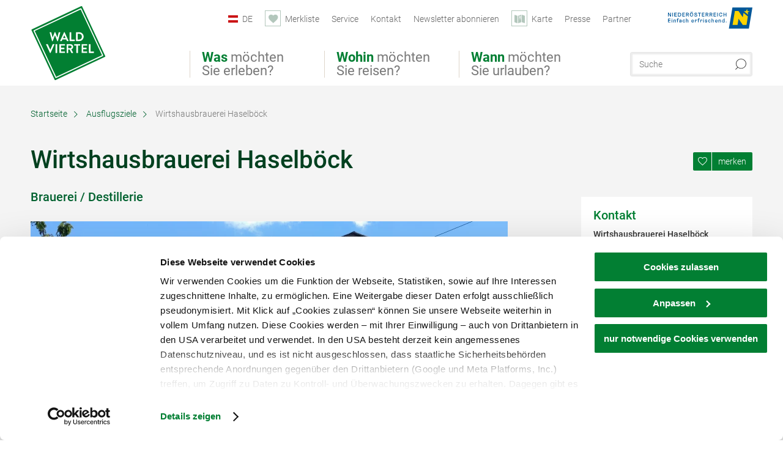

--- FILE ---
content_type: text/html; charset=UTF-8
request_url: https://www.waldviertel.at/ausflugsziele/a-wirtshausbrauerei-haselboeck
body_size: 14043
content:
<!DOCTYPE html>

<!--[if lt IE 7]><html class="no-js lt-ie9 lt-ie8 lt-ie7 content waldviertel" lang="de" xml:lang="de" dir="ltr" xmlns="http://www.w3.org/1999/xhtml"><![endif]-->
<!--[if (IE 7)&!(IEMobile)]><html class="no-js lt-ie9 lt-ie8 content waldviertel" lang="de" xml:lang="de" dir="ltr" xmlns="http://www.w3.org/1999/xhtml"><![endif]-->
<!--[if (IE 8)&!(IEMobile)]><html class="no-js lt-ie9 content waldviertel" lang="de" xml:lang="de" dir="ltr" xmlns="http://www.w3.org/1999/xhtml"><![endif]-->
<!--[if gt IE 8]><!--><html class="no-js content template--detail-article-freetime waldviertel" lang="de" xml:lang="de" dir="ltr" xmlns="http://www.w3.org/1999/xhtml"><!--<![endif]-->
  <head>
  <link rel="preconnect" href="https://analytics.niederoesterreich.at" />

  <meta charset="utf-8">
  <meta name="viewport" content="width=device-width, initial-scale=1, maximum-scale=1, user-scalable=1"/>
  <title>Wirtshausbrauerei Haselböck</title><meta name="description" content="Das typische Waldviertler Landgasthaus bietet nicht nur gute, traditionelle K&uuml;che, sondern auch hervorragende hausgebraute Biere frisch vom Fass. Wenn Sie l&auml;nger genie&szlig;en und eine Wanderung auf den Peilstein anh&auml;ngen wollen: In d..."><meta name="google-site-verification" content=""><meta name="date" content="2025-09-04T13:37:21+02:00"><meta name="geo.placename" content="Münichreith-Laimbach" />
<meta name="geo.position" content="48.2655;15.1314" />
<meta name="ICBM" content="48.2655, 15.1314" />
<meta property="og:title" content="Wirtshausbrauerei Haselb&ouml;ck" /><meta property="og:description" content="Das typische Waldviertler Landgasthaus bietet nicht nur gute, traditionelle K&uuml;che, sondern auch hervorragende hausgebraute Biere frisch vom Fass. Wenn Sie l&auml;nger genie&szlig;en und eine Wanderung auf den Peilstein anh&auml;ngen wollen: In d..." /><meta property="og:site_name" content="Waldviertel" /><meta property="og:url" content="https://www.waldviertel.at/a-wirtshausbrauerei-haselboeck" /><meta property="og:image" content="https://imxplatform-cust-noew.fsn1.your-objectstorage.com/media/images/1d_df_wirtshausbrauerei-hase.jpg" /><meta property="og:type" content="place" /><meta name="robots" content="index, follow, noodp">
<link rel="canonical" href="https://www.waldviertel.at/ausflugsziele/a-wirtshausbrauerei-haselboeck" />
<link rel="alternate" href="https://www.waldviertel.at/ausflugsziele/a-wirtshausbrauerei-haselboeck" hreflang="de" />
<link rel="alternate" href="https://www.waldviertel.at/en/excursion-destinations-and-attractions/a-wirtshausbrauerei-haselboeck" hreflang="en" />
<link rel="alternate" href="https://www.waldviertel.at/ausflugsziele/a-wirtshausbrauerei-haselboeck" hreflang="hu" />
<link rel="alternate" href="https://www.waldviertel.at/cs/vyletni-cile-5/a-wirtshausbrauerei-haselboeck" hreflang="cs" />
<link rel="alternate" href="https://www.waldviertel.at/ausflugsziele/a-wirtshausbrauerei-haselboeck" hreflang="sk" />


  

  <!-- http://www.paulirish.com/2009/avoiding-the-fouc-v3/ -->
  <!-- This code MUST be executed BEFORE any CSS is loaded -->
  <script>(function(H) {
      H.className = H.className.replace(/\bno-js\b/, 'js')
    })(document.documentElement)
  </script>

  

    <link rel="shortcut icon" href="https://www.waldviertel.at/action/favicon?v=20260120" type="image/x-icon" />



  <link rel="stylesheet" href="https://www.waldviertel.at/portal/dist/styles/css.9c03505d.css"><link rel="stylesheet" href="https://www.waldviertel.at/portal/dist/styles/nouislider.8fd3218c.css"><link rel="stylesheet" href="https://www.waldviertel.at/portal/dist/styles/pikaday.ef26302e.css"><link rel="stylesheet" href="https://www.waldviertel.at/portal/dist/styles/main.d5a38565.css"><link rel="stylesheet" href="https://www.waldviertel.at/portal/dist/styles/autocomplete.b0abf6da.css"><link rel="stylesheet" href="https://www.waldviertel.at/portal/dist/styles/map.85aaa951.css"><link rel="stylesheet" href="https://www.waldviertel.at/portal/dist/styles/fancybox.ac313cfb.css"><link rel="stylesheet" href="https://www.waldviertel.at/portal/dist/styles/teaser.a7f2cb2b.css"><link rel="stylesheet" href="https://www.waldviertel.at/portal/dist/styles/forms.0a28bad6.css"><link rel="stylesheet" href="https://www.waldviertel.at/portal/dist/styles/blocks.42133622.css"><link rel="stylesheet" href="https://www.waldviertel.at/portal/dist/styles/plyr/dist/plyr.0fab1b28.css"><link rel="stylesheet" href="https://www.waldviertel.at/portal/dist/styles/audio.37d10e53.css"><link rel="stylesheet" media="print" href="https://www.waldviertel.at/portal/dist/styles/print.d120a8af.css"><link rel="stylesheet" href="https://www.waldviertel.at/portal/dist/styles/css_mobileNavi.249586a5.css"><link rel="stylesheet" href="https://www.waldviertel.at/portal/dist/styles/fonts.Roboto.e603b303.css"><link rel="preload" crossOrigin href="https://www.waldviertel.at/portal/dist/fonts/Roboto/roboto-300-normal-latin.ef7c6637.woff2" as="font"><link rel="preload" crossOrigin href="https://www.waldviertel.at/portal/dist/fonts/Roboto/roboto-300-normal-latin-ext.e83b8f97.woff2" as="font"><link rel="preload" crossOrigin href="https://www.waldviertel.at/portal/dist/fonts/Roboto/roboto-700-normal-latin.2735a3a6.woff2" as="font"><link rel="preload" crossOrigin href="https://www.waldviertel.at/portal/dist/fonts/Roboto/roboto-400-normal-latin.479970ff.woff2" as="font"><link rel="preload" crossOrigin href="https://www.waldviertel.at/portal/dist/fonts/Roboto/roboto-500-normal-latin.020c97dc.woff2" as="font"><link rel="stylesheet" href="https://www.waldviertel.at/portal/dist/styles/article.gallery.ccd7f17b.css"><link rel="stylesheet" href="https://www.waldviertel.at/portal/dist/styles/slick.4d510d85.css"><link rel="stylesheet" href="https://www.waldviertel.at/portal/dist/styles/aside.5eced601.css"><link rel="stylesheet" href="https://www.waldviertel.at/portal/dist/styles/routingLocation.e09d62ea.css"><link rel="stylesheet" href="https://www.waldviertel.at/portal/dist/styles/branding/waldviertel.0da82070.css">
  <script data-cookieconsent="ignore" defer src="https://www.waldviertel.at/portal/dist/scripts/vendor/simple.javascript.inheritance.40c03762.js"></script>

  
  
  
  
  
  
  
  
  
  
  
  
  
  
  

            
      
  <!-- noew_PLACEHOLDER_CSS -->

  <!-- google fonts: roboto -->
  
  
  
  
  
  

  

  <style type="text/css">
  #logo {
    background: url(/portal/assets/images/branding/waldviertel/logo.svg) 100% 100% / 0 0 no-repeat;
    background-size: contain;
  }

  header.sticky #logo {
    width: 90px;
    height: 80px;
    top: 60px;
  }

  @media all and (max-width: 760px) {
    #logo,
    header.sticky #logo {
      width: 90px;
      height: 90px;
      top: 0;
    }
  }
</style>

  
  <script type="text/javascript" defer data-cookieconsent="ignore">
    imx = {
      highlightableguid: '{385c5267-4e21-2054-c0b5-de957098700b}',
      projectId: 'waldviertel',
      language: 'de',
      market: 'de',
      absoluteUrl: 'https://www.waldviertel.at',
      currentUrl: 'https://www.waldviertel.at/',
      currentGuid: '',
      map: {
        url: 'https://www.waldviertel.at/karte',
        zoom: parseInt('9'),
        coords: {
          lat: parseFloat('48.50135'),
          lng: parseFloat('15.69919')
        },
        keys: {
          google: 'AIzaSyBpWEgDCNFfAttzw2GgniADQ-fV9QOKQqM'
        },
        useOAXMap: false,
      },
      translations: {"parse":function() {var translation = this[arguments[0]];for(var index = 1; index <= arguments.length; index++) {translation = translation.replace("{" + index + "}", arguments[index]);}return translation;},"defaultDescription":"BITTE AUSF\u00dcLLEN","home":"Startseite","unit.km":"{1} km","unit.hm":"{1} Hm","unit.m":"{1} m","unit.h":"{1}:{2} h","unit.price.abs":"\u20ac {1}","decimalPoint":",","thousandsSeparator":".","js.loading":"Lade Daten...","js.filter.emptyResult":"Keine Ergebnisse gefunden. Bitte versuchen Sie es mit anderen Filtereinstellungen.","pikaday.previousMonth":"Vorheriger Monat","pikaday.nextMonth":"N\u00e4chster Monat","pikaday.months.1":"Januar","pikaday.months.2":"Februar","pikaday.months.3":"M\u00e4rz","pikaday.months.4":"April","pikaday.months.5":"Mai","pikaday.months.6":"Juni","pikaday.months.7":"Juli","pikaday.months.8":"August","pikaday.months.9":"September","pikaday.months.10":"Oktober","pikaday.months.11":"November","pikaday.months.12":"Dezember","pikaday.weekdays.0":"Sonntag","pikaday.weekdays.1":"Montag","pikaday.weekdays.2":"Dienstag","pikaday.weekdays.3":"Mittwoch","pikaday.weekdays.4":"Donnerstag","pikaday.weekdays.5":"Freitag","pikaday.weekdays.6":"Samstag","pikaday.weekdaysShort.0":"So","pikaday.weekdaysShort.1":"Mo","pikaday.weekdaysShort.2":"Di","pikaday.weekdaysShort.3":"Mi","pikaday.weekdaysShort.4":"Do","pikaday.weekdaysShort.5":"Fr","pikaday.weekdaysShort.6":"Sa","multiofferrequest.filled.title.singular":"Angebot anfragen","multiofferrequest.filled.title.plural":"Angebote anfragen","vacancy.list.from":"ab","map.infoboard.results":"{1} Ergebnisse","map.infoboard.more":"Weiterlesen","map.infoboard.rating":"{1} von 5 Sternen","map.infoboard.stars":"{1} Sterne","map.infoboard.stars.superior":"{1}S Sterne","map.infoboard.difficulty.1":"leicht","map.infoboard.difficulty.2":"mittel","map.infoboard.difficulty.3":"schwierig","map.fullscreen.close":"Vollbild verlassen","map.legend.detail.headline":"2. Inhalte ein-\/ausblenden","map.legend.filter.headline":"3. Ergebnisse filtern","map.legend.filter.tour.properties.duration.unit":"Stunden","map.legend.filter.tour.properties.ascent.unit":"m","map.legend.filter.tour.properties.length.unit":"km","map.legend.noCategories":"Im aktuellen Kartenausschnitt befinden sich keine Inhalte f\u00fcr diese Kategorie oder Filter. Bitte w\u00e4hlen Sie eine andere Kategorie aus.","map.legend.outOfBounds":"Im aktuellen Kartenausschnitt befinden sich keine Inhalte mehr. Bitte bewegen Sie die Karte zur\u00fcck oder benutzen Sie den untenstehenden Button um zu den Startkoordinaten zur\u00fcckzukehren.","map.legend.outOfBounds.reset":"Koordinaten zur\u00fccksetzen","map.legend.selectAll":"Alle Kategorien ausw\u00e4hlen","map.legend.deselectAll":"Alle Kategorien abw\u00e4hlen","map.aroundme.notinregion":"Sie befinden sich nicht in der Region.","map.aroundme.error.unknown":"Irgend etwas hat jetzt leider nicht funktioniert wie geplant.","map.aroundme.error.permissiondenied":"Sie haben den Zufgriff auf Ihre Standortdaten verweigert. Diese Einstellung kann im Browser jederzeit wieder ver\u00e4ndert werden. Klicken Sie dazu auf das Schloss-Icon links in der Adresszeile.","map.aroundme.error.positionunavailable":"Ihre Standortdaten konnten leider aufgrund eines technischen Problems nicht ermittelt werden.","map.aroundme.error.timedout":"Keine Reaktion in der vorgegebenen Zeit.","map.aroundme.usemapnormally":"Sie k\u00f6nnen die Karte jedoch auch ohne Standortermittlung verwenden.","map.aroundme.myposition":"Mein Standort","map.emptyResult":"Es wurden keine Ergebnisse gefunden","prospectsOrder.delete":"von Liste l\u00f6schen","prospectsOrder.totalPrice":"Total","prospectsOrder.empty":"Aktuell befinden sich noch keine Prospekte im Warenkorb.","autocomplete.hits":"Treffer","autocomplete.ca":"ca.","autocomplete.type.suggestions":"Allgemeine Ergebnisse","autocomplete.type.offers":"Angebote & Pauschalen","autocomplete.type.addressbases":"Unterk\u00fcnfte & Ausflugsziele","autocomplete.type.gastronomy":"Wirtsh\u00e4user","autocomplete.type.garden":"G\u00e4rten","autocomplete.type.stayhealthy":"Gesundheitsbetriebe","price.from":"ab","price.to":"bis","pagination.prev":"zur\u00fcck","pagination.next":"weiter","pagination.onemoreitem":"1 weiteres Ergebnis","pagination.moreitems":"{1} weitere Ergebnisse","date.format.js.full":"dd.MM.yyyy","unit.result":"1 weiteres Ergebnis","unit.results":"{1} weitere Ergebnisse","notepad.addressbase.store":"merken","notepad.addressbase.store.title":"merken","notepad.addressbase.remove":"entfernen","notepad.addressbase.remove.title":"entfernen","form.prospects.count":"Stk","form.prospects.pricelabel":"je","anura.downloads.agb":"AGB","anura.downloads.message":"","anura.downloads.confirm":"Ich best\u00e4tige, das Bildmaterial nur entsprechend den <a href=\"\/portal\/frontend\/static\/AGB-Nutzung_Lichtbilder-Waldviertel.pdf\" target=\"_blank\">Nutzungsbestimmungen<\/a> zu verwenden","waldviertel.anura.downloads.confirm":"Ich best\u00e4tige, das Bildmaterial nur entsprechend den <a href=\"\/portal\/frontend\/static\/AGB-Nutzung_Lichtbilder-Waldviertel.pdf\" target=\"_blank\">Nutzungsbestimmungen<\/a> zu verwenden","weinviertel.anura.downloads.confirm":"Ich best\u00e4tige, das Bildmaterial nur entsprechend den <a href=\"\/portal\/frontend\/static\/AGB_Fotos_Weinviertel.pdf\" target=\"_blank\">Nutzungsbestimmungen<\/a> zu verwenden","wieneralpen.anura.downloads.confirm":"Ich best\u00e4tige, das Bildmaterial nur entsprechend den <a href=\"\/portal\/frontend\/static\/WA_AGB_Lichtbilder_Videos_Nutzung.pdf\" target=\"_blank\">Nutzungsbestimmungen<\/a> zu verwenden","wienerwald.anura.downloads.confirm":"Ich best\u00e4tige, das Bildmaterial nur entsprechend den <a href=\"\/portal\/frontend\/static\/WW_Tourismus_AGB_Bildarchiv.pdf\" target=\"_blank\">Nutzungsbestimmungen<\/a> zu verwenden","mostviertel.anura.downloads.confirm":"Ich best\u00e4tige, das Bildmaterial nur entsprechend den <a href=\"\/portal\/frontend\/static\/AGBs Mostviertel.pdf\" target=\"_blank\">Nutzungsbestimmungen<\/a> zu verwenden","form.vacany.maxperson.error":"Bitte geben Sie max. 10 Personen an.","form.vacancy.filter.displayMore":"mehr anzeigen","form.vacancy.filter.displayLess":"weniger anzeigen","form.vacancy.search":"Passende Unterk\u00fcnfte f\u00fcr Sie werden gesucht.","form.vacancy.search.wait":"Wir suchen passende Unterk\u00fcnfte f\u00fcr Sie.","form.vacancy.city.distance.label.info":"im Umkreis von {1} km","tracking.replacementText":"anzeigen","distance":"Entfernung","clipboard.copymessage":"Der Link zu Ihrem Reiseplaner wurde in die Zwischenablage kopiert.","cart.removeItem":"Entfernen","cart.up":"nach oben verschieben","cart.down":"nach unten verschieben","form.vacancy.city.userLocation":"Mein Standort","form.vacancy.vue.filter.above":"ab","form.vacancy.vue.filter.stars":"Sterne","form.vacancy.vue.filter.suns":"Sonnen","form.vacancy.vue.filter.flowers":"Blumen","form.vacancy.vue.searchaccommodation":"Unterk\u00fcnfte suchen","form.vacancy.vue.findaccommodation":"Unterk\u00fcnfte anzeigen","conditionsOfParticipation":"Teilnahmebedingungen","unit.price.emphasized.from":"ab \u20ac {1}{2}{3}"},
      recaptchaSitekey: '6LdAa98kAAAAAC1OZNP8cgRTB4B98ry0ab2vIM3F'
    };
    
      </script>

  <script src="https://static.maptoolkit.net/mtk/v10.1.10/mtk.js" type="text/javascript" crossorigin="anonymous" data-cookieconsent="ignore"></script>
<link rel="stylesheet" href="https://static.maptoolkit.net/mtk/v10.1.10/mtk.css" type="text/css" crossorigin="anonymous" data-cookieconsent="ignore"/>
<link rel="stylesheet" href="https://static.maptoolkit.net/mtk/v10.1.10/ui.css" type="text/css" crossorigin="anonymous" data-cookieconsent="ignore"/>
<link href="https://api.mapbox.com/mapbox-gl-js/v3.17.0-beta.1/mapbox-gl.css" rel="stylesheet">
<script src="https://api.mapbox.com/mapbox-gl-js/v3.17.0-beta.1/mapbox-gl.js"></script>

<script type="text/javascript" data-cookieconsent="ignore">
  document.addEventListener("DOMContentLoaded", event => {
    document.querySelectorAll('.tourMap').forEach(function(container) {
      new MTKMap(container).init();
    });
  });
</script>

      
<script data-cookieconsent="ignore">
  window.dataLayer = window.dataLayer || [];
  function gtag() {
    dataLayer.push(arguments);
  }
  gtag("consent", "default", {
    ad_personalization: "denied",
    ad_storage: "denied",
    ad_user_data: "denied",
    analytics_storage: "denied",
    functionality_storage: "denied",
    personalization_storage: "denied",
    security_storage: "granted",
    wait_for_update: 500,
  });
  gtag("set", "ads_data_redaction", true);
  gtag("set", "url_passthrough", true);
  </script>










<!-- Google Tag Manager -->
<script>(function (w, d, s, l, i) {
    w[l] = w[l] || [];
    w[l].push({
      'gtm.start':
        new Date().getTime(), event: 'gtm.js'
    });
    var f = d.getElementsByTagName(s)[0],
      j = d.createElement(s), dl = l != 'dataLayer' ? '&l=' + l : '';
    j.async = true;
    j.src =
      'https://www.googletagmanager.com/gtm.js?id=' + i + dl;
    f.parentNode.insertBefore(j, f);
  })(window, document, 'script', 'dataLayer', 'GTM-WGL7R77');</script>
<!-- End Google Tag Manager -->





    










  <!-- Matomo -->
  <script type="text/javascript">
    var _paq = window._paq || [];
    /* tracker methods like "setCustomDimension" should be called before "trackPageView" */
    _paq.push(["setDoNotTrack", true]);
    _paq.push(["disableCookies"]);
    _paq.push(['trackPageView']);
    _paq.push(['enableLinkTracking']);
    (function() {
      var u = "https://analytics.niederoesterreich.at/matomo/";
      _paq.push(['addTracker', u + '/piwik.php', 3]);
      _paq.push(['setTrackerUrl', u + 'matomo.php']);
      _paq.push(['setSiteId', '8']);
      var d = document, g = d.createElement('script'), s = d.getElementsByTagName('script')[0];
      g.type = 'text/javascript';
      g.async = true;
      g.defer = true;
      g.src = u + 'matomo.js';
      s.parentNode.insertBefore(g, s);
    })();
  </script>
  <noscript>
    <p>
      <img src="https://analytics.niederoesterreich.at/matomo/matomo.php?idsite=8&amp;rec=1" style="border:0;" alt=""/>
      <img src="https://analytics.niederoesterreich.at/matomo/matomo.php?idsite=3&amp;rec=1" style="border:0;" alt=""/>
    </p>
  </noscript>
  <!-- End Matomo Code -->



  
  
  
  
  
</head>
  <body>
      <script>
      dataLayer = window.dataLayer || [];
      dataLayer.push({event: "pageInit", pageMainCategory: "ausflugsziele"});
  </script>
    <ul class="hide">
  <li><a href="#navigation">Direkt zur Hauptnavigation</a></li>
  <li><a href="#globalSearch">Direkt zur Volltextsuche</a></li>
  <li><a href="#body">Direkt zum Inhalt</a></li>
</ul>
<hr class="hide" />
    <div id="wrapper">
      <header itemscope itemtype="http://schema.org/WPHeader" data-scroll-header>
  <div id="headerArea">

    
    
    

    <a id="logo" href="https://www.waldviertel.at/" class="de logowaldviertel" title="Startseite">
          </a>

    <section id="navigation">
      

  <div id="geowatcherMobile">
    <a class="crosshair" href="javascript:GeoWatcher.locate();" title="Meine derzeitige Position per GPS bestimmen" data-ignore-coords>
      <span style="display: none;">Meine derzeitige Position per GPS bestimmen</span>
    </a>
    <div class="message nudge" style="display: none;">
      Standort teilen und Tipps in Ihrer Nähe erhalten!
      <a class="icon-close close" href="javascript:GeoWatcher.setNudgeMessageDismissed(true);" title="Hinweis ausblenden">
        <span style="display: none;">Hinweis ausblenden</span>
      </a>
    </div>
    <div class="message help" style="display: none;">
      Standortermittlung erfolgreich! Symbol klicken für Tipps.
      <a class="icon-close close" href="javascript:GeoWatcher.setHelpMessageDismissed(true);" title="Hinweis ausblenden">
        <span style="display: none;">Hinweis ausblenden</span>
      </a>
    </div>
  </div>

      <div class="navWrapper">
        <nav id="maskNavi" class="mask">
  <ul>
          <li>
                  <a href="https://www.waldviertel.at/natur-bewegung" rel="#nav_1"><strong>Was</strong> möchten Sie erleben?</a>
              </li>
          <li>
                  <a href="https://www.waldviertel.at/urlaub-im-waldviertel" rel="#nav_2"><strong>Wohin</strong> möchten Sie reisen?</a>
              </li>
          <li>
                  <a href="https://veranstaltungen.waldviertel.at/" rel="#nav_3"><strong>Wann</strong> möchten Sie urlauben?</a>
              </li>
      </ul>
</nav>

<nav id="mainNavi">
  <ul>
                            <li id="nav_1">
      <a href="javascript:void(0);">Was möchten Sie erleben?</a>
    <div class="wrapperDropdown">

      <div class="placeholder" data-async="true" data-controller="navi_main_sub" data-mediaquery="(min-width: 761px)" data-param-lang="de" data-param-startguid="{7dac13e3-e6f4-0d25-1a6a-e892dd6123b7}"
           data-param-var="naviTree"></div>
      <div class="placeholder" data-async="true" data-controller="navi_main_highlights" data-param-lang="de"
           data-param-startguid="{7dac13e3-e6f4-0d25-1a6a-e892dd6123b7}"></div>

      <a href="javascript:void(0);" class="hideSubNavi" title="Navigation schließen"><span class="icon icon-close_navi fs14"></span></a>
    </div>
  </li>
                        <li id="nav_2">
      <a href="javascript:void(0);">Wohin möchten Sie reisen?</a>
    <div class="wrapperDropdown">
      <div class="placeholder" data-async="true" data-controller="navi_main_sub" data-mediaquery="(min-width: 761px)" data-param-lang="de" data-param-startguid="{a31394f8-0680-a7e3-efcc-e7ff82dde3f2}"
           data-param-var="naviTree"></div>
      <div class="placeholder" data-async="true" data-controller="navi_main_highlights" data-param-lang="de"
           data-param-startguid="{a31394f8-0680-a7e3-efcc-e7ff82dde3f2}"></div>
      <a href="javascript:void(0);" class="hideSubNavi" title="Navigation schließen"><span class="icon icon-close_navi fs14"></span></a>    </div>
  </li>
                        <li id="nav_3">
      <a href="javascript:void(0);">Wann möchten Sie urlauben?</a>
    <div class="wrapperDropdown">

      <div class="placeholder" data-async="true" data-controller="navi_main_sub" data-mediaquery="(min-width: 761px)" data-param-lang="de" data-param-startguid="{47858ede-e626-c388-35c1-33a4df67faf6}"
           data-param-var="naviTree"></div>
      <div class="placeholder" data-async="true" data-controller="navi_main_highlights" data-param-lang="de"
           data-param-startguid="{47858ede-e626-c388-35c1-33a4df67faf6}"></div>

      <a href="javascript:void(0);" class="hideSubNavi" title="Navigation schließen"><span class="icon icon-close_navi fs14"></span></a>
    </div>
  </li>
            </ul>
</nav>

          
          
  
  <form method="get" action="https://www.waldviertel.at/action/search" id="globalSearch"><input type="hidden" name="form" value="fulltextsearch" />    <fieldset>
      <legend>Volltextsuche</legend>
      <label for="globalSearchItem">Was suchen Sie?</label>
      <input id="globalSearchItem" name="q" type="text" placeholder="Suche" class="transition"/>
            <input name="searchSubmit" type="submit" value="Suchen"/>
    </fieldset>
  </form>        <nav id="metaTop">
  <ul>
            <li id="lang">
    <a href="javascript:void(0);" class="lang de">DE</a>
    <div class="wrapperDropdown">
      <ul class="dropdown">
                  <li>
            <a href="https://www.waldviertel.at/ausflugsziele/a-wirtshausbrauerei-haselboeck" class="lang de">
              Deutsch            </a>
          </li>
                  <li>
            <a href="https://www.waldviertel.at/en/excursion-destinations-and-attractions/a-wirtshausbrauerei-haselboeck" class="lang en">
              English            </a>
          </li>
                  <li>
            <a href="https://www.waldviertel.at/cs/vyletni-cile-5/a-wirtshausbrauerei-haselboeck" class="lang cs">
              Česky            </a>
          </li>
              </ul>
    </div>
  </li>
            <li>
    <a rel="nofollow" id="travelPlanerLink" class="memorize__status memorize__link" href="https://www.waldviertel.at/action/memorize_list">
      <span class="icon icon-heart transition memorize__status__count"></span>
      <span>Merkliste</span>
    </a>
  </li>
            <li>
          <a  href="https://www.waldviertel.at/services">        <span>Service</span>
      </a>              <div class="wrapperDropdown wide">
        <ul class="dropdown service">
                      <li>
              <a  href="https://www.waldviertel.at/ansprechpartner">                <span class="icon icon-arrow_right fs10"></span>
                Ansprechpartner 
              </a>            </li>
                      <li>
              <a  href="https://www.waldviertel.at/stellenausschreibungen">                <span class="icon icon-arrow_right fs10"></span>
                Jobs
              </a>            </li>
                      <li>
              <a  href="https://www.waldviertel.at/prospektbestellung">                <span class="icon icon-arrow_right fs10"></span>
                Prospektbestellung
              </a>            </li>
                      <li>
              <a  href="https://www.waldviertel.at/gutschein">                <span class="icon icon-arrow_right fs10"></span>
                Gutscheine
              </a>            </li>
                      <li>
              <a  href="https://www.waldviertel.at/anreise">                <span class="icon icon-arrow_right fs10"></span>
                Anreise
              </a>            </li>
                  </ul>
      </div>
      </li>
  <li>
          <a  href="https://www.waldviertel.at/kontakt">        <span>Kontakt</span>
      </a>          </li>
  <li>
          <a  href="https://www.waldviertel.at/newsletter-waldviertel">        <span>Newsletter abonnieren</span>
      </a>          </li>
  <li>
          <a href="https://www.waldviertel.at/karte" data-ignore-coords>
        <span class="icon icon-sightseeing"></span>
        <span>Karte</span>
      </a>
          </li>
  <li>
          <a  href="https://www.waldviertel.at/presse">        <span>Presse</span>
      </a>          </li>
  <li>
          <a  href="https://www.waldviertel.at/partnerbereich">        <span>Partner</span>
      </a>          </li>
        



<li class="parent noew">
  <a href="http://www.niederoesterreich.at" target="_blank">
    <img src="https://www.waldviertel.at/portal/assets/images/environment/logo_subsite.svg" width="138" height="41" alt="Niederösterreich - hinein ins Leben" />
  </a>
</li>
  </ul>
</nav>

      </div>
    </section>

  </div>

  
  
  <section id="navigationMobile" class="navigationMobile">
    <ul class="topnavi">
            <li>
        <a href="https://www.waldviertel.at/karte"> <span id="mapIconMobile" class="icon-marker-dot"></span>Karte</a>
      </li>
            <li id="search--mobile">
        <span class="icon-search"></span><span class="icon-close_navi"></span>Suche
      </li>
      <li id="navigation--mobile">
        <span class="icon-menu"></span><span class="icon-close_navi"></span>Menü
      </li>
    </ul>

    <div class="navWrapper">
        <nav id="mobileFirstLayer">
  <ul>
          <li class="mobileFirstLayer__item">
                  <a href="javascript:void(0);" rel="#nav_1">Was möchten Sie erleben?<span class="icon-arrow_right"></span></a>
              </li>
          <li class="mobileFirstLayer__item">
                  <a href="javascript:void(0);" rel="#nav_2">Wohin möchten Sie reisen?<span class="icon-arrow_right"></span></a>
              </li>
          <li class="mobileFirstLayer__item">
                  <a href="javascript:void(0);" rel="#nav_3">Wann möchten Sie urlauben?<span class="icon-arrow_right"></span></a>
              </li>
                      <li class="mobileFirstLayer__item">
                      <a href="javascript:void(0);" rel="#nav_mobile_additional_0">Services und Tipps<span class="icon-arrow_right"></span></a>
                  </li>
              <li class="mobileFirstLayer__item">
                      <a href="javascript:void(0);" rel="#nav_mobile_additional_1">Presse<span class="icon-arrow_right"></span></a>
                  </li>
                    <li class="mobileFirstLayer__item">
        <a href="https://www.waldviertel.at/urlaubsangebote" class="iconLeft">
          <span class="icon icon-unterkuenfte-bett"></span> Unterkünfte
        </a>
      </li>
        
          <li class="mobileFirstLayer__item">
        <a rel="nofollow" class="memorize__status memorize__link iconLeft" href="https://www.waldviertel.at/action/memorize_list">
          <span class="icon icon-addPlanerPlus transition memorize__status__count"></span> Merkliste
        </a>
      </li>
          <li id="langMobile" class="mobileFirstLayer__item">
    <a onclick="this.parentElement.classList.toggle('open');" href="javascript:void(0);" class="lang de">
      DE
      <span class="icon icon-arrow_down transition"></span>
      <span class="icon icon-arrow_up transition"></span>
    </a>
    <ul class="dropdown">
              <li>
          <a href="https://www.waldviertel.at/ausflugsziele/a-wirtshausbrauerei-haselboeck" class="lang de">
            Deutsch          </a>
        </li>
              <li>
          <a href="https://www.waldviertel.at/en/excursion-destinations-and-attractions/a-wirtshausbrauerei-haselboeck" class="lang en">
            English          </a>
        </li>
              <li>
          <a href="https://www.waldviertel.at/cs/vyletni-cile-5/a-wirtshausbrauerei-haselboeck" class="lang cs">
            Česky          </a>
        </li>
          </ul>
  </li>
  </ul>
</nav>

<nav id="mobileNavi" class="transition">
  <ul>
                            <li id="nav_1" class="second__layer">
  <a class="second__layer__close" href="javascript:void(0);"><span class="icon icon-arrow_left transition"></span>Was möchten Sie erleben?</a>
  <div class="wrapperDropdown">
    <div class="placeholder" data-async="true" data-controller="navi_main_subMobile" data-mediaquery="(max-width: 760px)" data-param-lang="de" data-param-startguid="{7dac13e3-e6f4-0d25-1a6a-e892dd6123b7}"
         data-param-var="naviTree"></div>
  </div>
</li>
                        <li id="nav_2" class="second__layer">
  <a class="second__layer__close" href="javascript:void(0);"><span class="icon icon-arrow_left transition"></span>Wohin möchten Sie reisen?</a>
  <div class="wrapperDropdown">
    <div class="placeholder" data-async="true" data-controller="navi_main_subMobile" data-mediaquery="(max-width: 760px)" data-param-lang="de" data-param-startguid="{a31394f8-0680-a7e3-efcc-e7ff82dde3f2}"
         data-param-var="naviTree"></div>
  </div>
</li>
                        <li id="nav_3" class="second__layer">
  <a class="second__layer__close" href="javascript:void(0);"><span class="icon icon-arrow_left transition"></span>Wann möchten Sie urlauben?</a>
  <div class="wrapperDropdown">
    <div class="placeholder" data-async="true" data-controller="navi_main_subMobile" data-mediaquery="(max-width: 760px)" data-param-lang="de" data-param-startguid="{47858ede-e626-c388-35c1-33a4df67faf6}"
         data-param-var="naviTree"></div>

  </div>
</li>
                              <li id="nav_mobile_additional_0" class="second__layer">
      <a class="second__layer__close"  href="javascript:void(0);"><span class="icon icon-arrow_left transition"></span>Services und Tipps</a>

      <div class="wrapperDropdown">
                  <div class="column">
                          <a onclick="this.parentElement.classList.toggle('open')" class="headline" href="javascript:void(0);">
                Tipps nach Interessen<span class="icon icon-arrow_down transition"></span><span class="icon icon-arrow_up transition"></span>
              </a>
              <div class="wrapperSubnavi">
                <ul>
                                      <li>
                      <a href="https://www.waldviertel.at/camping" target="_self" class="transition">
                        Camping
                      </a>
                    </li>
                                      <li>
                      <a href="https://www.waldviertel.at/urlaub-mit-hund" target="_self" class="transition">
                        Urlaub mit Hund
                      </a>
                    </li>
                                      <li>
                      <a href="https://www.waldviertel.at/familie" target="_self" class="transition">
                        Familienurlaub
                      </a>
                    </li>
                                      <li>
                      <a href="https://www.waldviertel.at/waldviertler-landpartie" target="_self" class="transition">
                        Waldviertler Landpartie
                      </a>
                    </li>
                                  </ul>
              </div>
                      </div>
                  <div class="column">
                          <a class="headline" href="https://www.waldviertel.at/prospektbestellung" target="">Prospekte</a>
                      </div>
                  <div class="column">
                          <a class="headline" href="https://www.waldviertel.at/autofrei-1" target="">Ohne Auto ins Waldviertel</a>
                      </div>
                  <div class="column">
                          <a class="headline" href="https://www.waldviertel.at/gutschein" target="">Gutschein</a>
                      </div>
                  <div class="column">
                          <a class="headline" href="https://www.waldviertel.at/newsletter" target="">Newsletter</a>
                      </div>
                  <div class="column">
                          <a class="headline" href="https://www.waldviertel.at/ansprechpartner" target="">Ansprechpartner</a>
                      </div>
              </div>
    </li>
      <li id="nav_mobile_additional_1" class="second__layer">
      <a class="second__layer__close"  href="javascript:void(0);"><span class="icon icon-arrow_left transition"></span>Presse</a>

      <div class="wrapperDropdown">
                  <div class="column">
                          <a class="headline" href="https://www.waldviertel.at/pressetexte" target="">Weitere Pressetexte</a>
                      </div>
                  <div class="column">
                          <a class="headline" href="https://media.waldviertel.at/overview" target="">Bildarchiv</a>
                      </div>
              </div>
    </li>
              </ul>
</nav>

    </div>
      <div id="searchtab--mobile" class="searchtab--mobile">
  
          
  
  <form method="get" action="https://www.waldviertel.at/action/search" id="globalSearchMobile"><input type="hidden" name="form" value="fulltextsearch" />    <fieldset class="globalSearchFieldMobile">
      <legend>Volltextsuche</legend>
      <label for="globalSearchItemMobile">Was suchen Sie?</label>
      <input id="globalSearchItemMobile" name="q" type="text" placeholder="Suche" class="transition"/>
      <button type="submit"><span class="icon-search"></span></button>
            <input name="searchSubmit" type="submit" value="Suchen"/>
    </fieldset>
  </form></div>
  </section>

</header>
                          


            <section id="body">
                                    
                                                
                      <div class="contentBlock gray blank breadcrumb">
    <div class="innerSection" itemscope itemtype="http://schema.org/BreadcrumbList">

      <div id="breadcrumbWrapper">
        <ul id="breadcrumb">
          <li draggable="false" itemprop="itemListElement" itemscope itemtype="http://schema.org/ListItem">
            <a ondragstart="return false;" draggable="false" href="https://www.waldviertel.at/">
              <span draggable="false" itemprop="name">Startseite</span>
            </a>
            <span draggable="false" class="icon icon-arrow_right fs10"></span>
            <meta itemprop="position" content="1"/>
            <meta itemprop="item" content="https://www.waldviertel.at/"/>
          </li>
                                        <li draggable="false" itemprop="itemListElement" itemscope itemtype="http://schema.org/ListItem">
                <a ondragstart="return false;" draggable="false" href="https://www.waldviertel.at/ausflugsziele"><span itemprop="name">Ausflugsziele</span></a>
                                  <span draggable="false" class="icon icon-arrow_right fs10"></span>
                                <meta itemprop="item" content="https://www.waldviertel.at/ausflugsziele"/>
                <meta itemprop="position" content="2"/>
              </li>
                                                  <li draggable="false">
                Wirtshausbrauerei Haselböck
              </li>
                              </ul>
      </div>

    </div>
  </div>


                                                                            
                    <div class="contentBlock gray blank">
  <div class="innerSection">
    <section class="content hasMemorizeButton">
      <article class="bodycopy">


        <h1 data-tracking-prop="name" data-ident="address_8344" data-outbound-tracking-type="Stamm (Ausflugsziel)">Wirtshausbrauerei Haselböck</h1>

        <h2 class="claim">Brauerei / Destillerie</h2>

          <p class="detailDistance" data-distance="false" data-lat="48.2655" data-lng="15.1314"></p>

          <a rel="nofollow" href="https://www.waldviertel.at/de/action/memorize_list" id="shoppingcartAnchor" data-identForLocalStorage="address_8344:230000200" class="detailShowCart buttonstyle blue shoppingcart memorize__link">
    <span class="icon icon-menu02 fs14 transition"></span>
    <span class="txt transition">Merkliste aufrufen</span>
  </a>
  <a rel="nofollow"
     href="https://www.waldviertel.at/de/action/memorize?objectIdent=address_8344&module=230000200"
     onclick="Memorize.add(event, this)" data-identForLocalStorage="address_8344:230000200"
     class="collect buttonstyle blue" title="merken">
    <span class="icon icon-heart-2 fs14 transition"></span>
    <span class="txt transition">merken</span>
  </a>
  <a rel="nofollow"
     href="https://www.waldviertel.at/de/action/memorize?objectIdent=address_8344&module=230000200"
     class="uncollect buttonstyle blue"
     title="von Merkliste entfernen" style="display: none"
     onclick="Memorize.remove(event, this)" data-identForLocalStorage="address_8344:230000200">
    <span class="icon icon-heart transition"></span>
    <span class="txt transition">entfernen</span>
  </a>

            
    
            
        
      <div id="gallery" class="singleGallery">
    <div class="galleryWrapper">
      <ul class="gallery">
                      <li class="slide video active" data-autoplay="" data-number="0">
                                      <span class="icon icon-info toggleFigcaption"></span>
  <div class="figcaption">
                    <span class="title">Wirtshausbrauerei Haselböck</span>
                  <div class="copyright onepagerCopyRight">
        <div class="imageCopyright"><span class="imageCopyrightSign ">©</span></div>
        <div class="imageCopyrightTextfield hidden">© Wirtshausbrauerei Haselböck</div>
      </div>
            </div>
                    <picture><source srcset="//www.waldviertel.at/images/2rtbbzpqtyg-/wirtshausbrauerei-haselboeck.webp" media="(min-width: 960px)" type="image/webp"><source srcset="//www.waldviertel.at/images/nbpkpdrblvc-/wirtshausbrauerei-haselboeck.webp" media="(min-width: 640px)" type="image/webp"><source srcset="//www.waldviertel.at/images/1cuy3h9tkyc-/wirtshausbrauerei-haselboeck.webp" media="(min-width: 400px)" type="image/webp"><source srcset="//www.waldviertel.at/images/_i93ulwgyek-/wirtshausbrauerei-haselboeck.webp" media="(min-width: 0px)" type="image/webp"><source srcset="//www.waldviertel.at/images/zussdsfgfee-/wirtshausbrauerei-haselboeck.jpg" media="(min-width: 960px)"><source srcset="//www.waldviertel.at/images/tnwqp0q5dxg-/wirtshausbrauerei-haselboeck.jpg" media="(min-width: 640px)"><source srcset="//www.waldviertel.at/images/6sxlenrgcpq-/wirtshausbrauerei-haselboeck.jpg" media="(min-width: 400px)"><source srcset="//www.waldviertel.at/images/g59!zmuzvhe-/wirtshausbrauerei-haselboeck.jpg" media="(min-width: 0px)"><img src="//www.waldviertel.at/images/zussdsfgfee-/wirtshausbrauerei-haselboeck.jpg" srcset="//www.waldviertel.at/images/zussdsfgfee-/wirtshausbrauerei-haselboeck.jpg" alt="Wirtshausbrauerei Haselb&ouml;ck, &copy; Wirtshausbrauerei Haselb&ouml;ck" title="Wirtshausbrauerei Haselb&ouml;ck, &copy; Wirtshausbrauerei Haselb&ouml;ck" width="780" height="440" loading="lazy" /></picture>
                            </li>
                      <li style="display:none;" class="slide video" data-autoplay="" data-number="1">
                                      <span class="icon icon-info toggleFigcaption"></span>
  <div class="figcaption">
                    <span class="title">Wirtshausbrauerei Haselböck</span>
                  <div class="copyright onepagerCopyRight">
        <div class="imageCopyright"><span class="imageCopyrightSign ">©</span></div>
        <div class="imageCopyrightTextfield hidden">© Wirtshausbrauerei Haselböck</div>
      </div>
            </div>
                    <picture><source srcset="//www.waldviertel.at/images/v_y9x!smcxy-/wirtshausbrauerei-haselboeck.webp" media="(min-width: 960px)" type="image/webp"><source srcset="//www.waldviertel.at/images/l1t5y9dokqu-/wirtshausbrauerei-haselboeck.webp" media="(min-width: 640px)" type="image/webp"><source srcset="//www.waldviertel.at/images/_ceq5njtseq-/wirtshausbrauerei-haselboeck.webp" media="(min-width: 400px)" type="image/webp"><source srcset="//www.waldviertel.at/images/9prrjosm_l0-/wirtshausbrauerei-haselboeck.webp" media="(min-width: 0px)" type="image/webp"><source srcset="//www.waldviertel.at/images/vqudygx21dy-/wirtshausbrauerei-haselboeck.jpg" media="(min-width: 960px)"><source srcset="//www.waldviertel.at/images/bjufg4evzk8-/wirtshausbrauerei-haselboeck.jpg" media="(min-width: 640px)"><source srcset="//www.waldviertel.at/images/movkrr!2ssm-/wirtshausbrauerei-haselboeck.jpg" media="(min-width: 400px)"><source srcset="//www.waldviertel.at/images/5lrlj3uvu4u-/wirtshausbrauerei-haselboeck.jpg" media="(min-width: 0px)"><img src="//www.waldviertel.at/images/vqudygx21dy-/wirtshausbrauerei-haselboeck.jpg" srcset="//www.waldviertel.at/images/vqudygx21dy-/wirtshausbrauerei-haselboeck.jpg" alt="Zwei Personen sto&szlig;en mit Bierkr&uuml;gen an vor einem Schild der Wirtshausbrauerei Haselb&ouml;ck." title="Wirtshausbrauerei Haselb&ouml;ck, &copy; Wirtshausbrauerei Haselb&ouml;ck" width="780" height="440" loading="lazy" /></picture>
                            </li>
                      <li style="display:none;" class="slide video" data-autoplay="" data-number="2">
                                      <span class="icon icon-info toggleFigcaption"></span>
  <div class="figcaption">
                    <span class="title">Wirtshausbrauerei Haselböck</span>
                  <div class="copyright onepagerCopyRight">
        <div class="imageCopyright"><span class="imageCopyrightSign ">©</span></div>
        <div class="imageCopyrightTextfield hidden">© Wirtshausbrauerei Haselböck</div>
      </div>
            </div>
                    <picture><source srcset="//www.waldviertel.at/images/pskty4yawvy-/wirtshausbrauerei-haselboeck.webp" media="(min-width: 960px)" type="image/webp"><source srcset="//www.waldviertel.at/images/heshrdlan0g-/wirtshausbrauerei-haselboeck.webp" media="(min-width: 640px)" type="image/webp"><source srcset="//www.waldviertel.at/images/qhx2i_vc3x0-/wirtshausbrauerei-haselboeck.webp" media="(min-width: 400px)" type="image/webp"><source srcset="//www.waldviertel.at/images/n7pcqw0ioau-/wirtshausbrauerei-haselboeck.webp" media="(min-width: 0px)" type="image/webp"><source srcset="//www.waldviertel.at/images/kjuyrhti!a8-/wirtshausbrauerei-haselboeck.jpg" media="(min-width: 960px)"><source srcset="//www.waldviertel.at/images/_6ue5fm75ty-/wirtshausbrauerei-haselboeck.jpg" media="(min-width: 640px)"><source srcset="//www.waldviertel.at/images/pbvrymdimlo-/wirtshausbrauerei-haselboeck.jpg" media="(min-width: 400px)"><source srcset="//www.waldviertel.at/images/gbhzrjzrhgg-/wirtshausbrauerei-haselboeck.jpg" media="(min-width: 0px)"><img src="//www.waldviertel.at/images/kjuyrhti!a8-/wirtshausbrauerei-haselboeck.jpg" srcset="//www.waldviertel.at/images/kjuyrhti!a8-/wirtshausbrauerei-haselboeck.jpg" alt="Zwei Gl&auml;ser Bier und ein Krug mit der Aufschrift 'Haselbr&auml;u M&uuml;nichreith' auf einem Tresen." title="Wirtshausbrauerei Haselb&ouml;ck, &copy; Wirtshausbrauerei Haselb&ouml;ck" width="780" height="440" loading="lazy" /></picture>
                            </li>
                </ul>
        

                  <div class="coverflow">
                                                    <a href="javascript:void('0');" class="bullet transition active" data-index='0'>
                    </a>
                                                                      <a href="javascript:void('0');" class="bullet transition" data-index='1'>
                    </a>
                                                                      <a href="javascript:void('0');" class="bullet transition" data-index='2'>
                    </a>
                                          </div>
        
    </div>
  </div>

        
        
                  <h2>Beschreibung</h2>
        
        <div>
          
          <p>Das typische Waldviertler Landgasthaus bietet nicht nur gute, traditionelle K&uuml;che, sondern auch hervorragende hausgebraute Biere frisch vom Fass. Wenn Sie l&auml;nger genie&szlig;en und eine Wanderung auf den Peilstein anh&auml;ngen wollen: In den 6 Themenzimmern &uuml;bernachten Sie komfortabel, am Morgen wartet ein herrliches Fr&uuml;hst&uuml;ck!<br />
TIPP: Im hauseigenen Shop werden Waldviertler Spezialit&auml;ten und nat&uuml;rlich hausgebrautes Bier zum Mitnehmen angeboten.</p>
                    <p>
            <span class="articleButtons">
                

  
  
  

  <a href="javascript:window.print()" class="socialMedia buttonstyle blue right print" title="Drucken" data-tracking="1" data-tracking-category="social_media_share" data-tracking-action="print" data-tracking-label="Drucken">
    <span class="icon icon-print fs14 transition"></span>
  </a>
  <a href="whatsapp://send?text=https%3A%2F%2Fwww.waldviertel.at%2Fausflugsziele%2Fa-wirtshausbrauerei-haselboeck" class="socialMedia buttonstyle blue right whatsapp" title="per WhatsApp teilen" target="_blank" data-tracking="1" data-tracking-category="social_media_share" data-tracking-action="whatsapp" data-tracking-label="https://www.waldviertel.at/ausflugsziele/a-wirtshausbrauerei-haselboeck">
    <span class="icon icon-whatsapp fs14 transition"></span>
  </a>
  <a href="mailto:?subject=Lesetipp: Wirtshausbrauerei Haselböck&body=Ich empfehle diesen Artikel: https://www.waldviertel.at/ausflugsziele/a-wirtshausbrauerei-haselboeck" class="socialMedia buttonstyle blue right mail" title="per E-Mail versenden" data-tracking="1" data-tracking-category="social_media_share" data-tracking-action="mail" data-tracking-label="Lesetipp: Wirtshausbrauerei Haselböck">
    <span class="icon icon-mail fs14 transition"></span>
  </a>
  <a href="https://www.facebook.com/sharer/sharer.php?u=https%3A%2F%2Fwww.waldviertel.at%2Fausflugsziele%2Fa-wirtshausbrauerei-haselboeck" class="socialMedia buttonstyle blue right facebook" title="auf Facebook teilen" target="_blank"  data-tracking="1" data-tracking-category="social_media_share" data-tracking-action="facebook" data-tracking-label="https://www.waldviertel.at/ausflugsziele/a-wirtshausbrauerei-haselboeck">
    <span class="icon icon-facebook fs14 transition"></span>
  </a>
  <a href="https://www.waldviertel.at/ausflugsziele/a-wirtshausbrauerei-haselboeck" id="share-api" class="socialMedia hide buttonstyle blue right share-api buttonnone" title="Teilen" target="_blank"  data-tracking="1" data-tracking-category="social_media_share" data-tracking-action="mobile-share-api" data-tracking-label="https://www.waldviertel.at/ausflugsziele/a-wirtshausbrauerei-haselboeck">
    <span class="icon icon-share2 fs14 transition"></span>
  </a>
            </span>
          </p>
        </div>
      </article>

        
  <aside>

                    
<!-- component:detail/sidebar/contact -->
  <article class="context host hideOnMobiles">
    <h3>Kontakt</h3>
          <p >
        <strong>Wirtshausbrauerei Haselböck</strong><br>
      </p>
    
    <p>
              Familie Paul Haselböck<br />
                    <span >
          <span>Münichreith 3</span><br>
        </span>
                    <span >
          <span>3662</span> <span>Münichreith-Laimbach</span><br>
        </span>
            <span class="hide">AT</span>
    </span>

          <p>
                  Telefon: <a href="tel:+4374136119" class="tel">+43 7413 6119</a><br>
                      </p>
    
          <p>
                  <a data-tracking-prop="email" href="mailto:bier@wirtshausbrauerei.at">bier@wirtshausbrauerei.at</a><br>
                          <a target="_blank" title="Seite öffnet in neuem Fenster" href="https://www.wirtshausbrauerei.at/">www.wirtshausbrauerei.at/</a>
              </p>
    
  </article>
          
                                            
  </aside>
    </section>
  </div>
</div>


                                                                            
                      <div class="contentBlock white " id="detailContentFreetimeFeatures">
    <div class="innerSection">
      <section class="content">
        <section class="bodycopy">
                                                          <h2>Ausstattungen</h2>
    <ul class="col2">
              <li>Führungen</li>
                          </ul>
              </section>
      </section>
    </div>
  </div>


                                                                            
                                                
                                                
                                                
                      
  <div class="contentBlock white " id="routingLocation">
    <div class="innerSection">
      <section class="routingLocation">
        <h3>Standort & Anreise</h3>
        <ul class="routingLocationCards">
          
  
<li class="routingLocationCard desktopOpened" id="routingLocationContact" >
  <div class="label">Kontakt
  <span class="toggle">
    <span class="icon icon-arrow_up fs10"></span>
    <span class="icon icon-arrow_down fs10"></span>
  </span>
</div>
  <div class="content">

          <p class="company">Wirtshausbrauerei Haselböck</p>
              <p class="name">Familie Paul Haselböck</p>
    
          <p class="address">
                  <span>Münichreith 3</span><br>
                          <span>3662</span> <span>Münichreith-Laimbach</span><br>
                <span class="hide">AT</span>
      </p>
        
                  <p class="phone">
                  Telefon: <a href="tel:+4374136119" class="tel" data-ident="addressbase: 8344" data-type="phone number1">+43 7413 6119</a><br>
                      </p>
    
                  <p class="web">
                  E-Mail: <a data-tracking-prop="email" href="mailto:bier@wirtshausbrauerei.at">bier@wirtshausbrauerei.at</a><br>
                          Website: <a data-ident="addressbase: 8344" data-type="homepage" target="_blank" title="Seite öffnet in neuem Fenster" href="https://www.wirtshausbrauerei.at/">www.wirtshausbrauerei.at/</a><br>
              </p>
    
      </div>
  <div class="shade"></div>
</li>
                      

<li class="routingLocationCard" id="routingLocationPublicRouting"  data-desktopgreyed="1">
  <div class="label">Öffentliche Anreise
  <span class="toggle">
    <span class="icon icon-arrow_up fs10"></span>
    <span class="icon icon-arrow_down fs10"></span>
  </span>
</div>
  <div class="content">
    <script defer type="text/javascript" src="https://anachb.vor.at/webapp/staticfiles/hafas-widget-core.1.0.0.js?L=vs_anachb&language=de_DE"></script>
    <div data-hfs-widget="true"
         data-hfs-widget-tp="true"
         data-hfs-widget-tp-postform="newtab"
         data-hfs-widget-tp-arr="Münichreith 3, 3662 Münichreith-Laimbach"
         data-hfs-widget-tp-enquiry="true"
    ></div>
  </div>
  <div class="shade"></div>
</li>
              

<li class="routingLocationCard"
    id="routingLocationGoogleRouting"  data-desktopgreyed="2">
    <div class="label">Route mit Google Maps
  <span class="toggle">
    <span class="icon icon-arrow_up fs10"></span>
    <span class="icon icon-arrow_down fs10"></span>
  </span>
</div>
  <div class="content">
    <h4>
      
      <img src="https://www.waldviertel.at/portal/assets/images/objects/routingLocation/google_maps_logo.svg" alt="Routenplaner" title="Routenplaner"/>
      <span>Routenplaner</span>
    </h4>
    <p>
      <section class="form">

        <form action="//maps.google.com" method="GET" target="_blank" data-tracking-synced data-tracking-category="Google Maps Routing" data-tracking-action="Submit" data-tracking-label="addressbase: 8344">
          <label for="routingLocationGoogleRoutingDestination">Start</label>
          <input type="text" name="saddr" id="routingLocationGoogleRoutingDestination" class="default transition"><br>
          <input type="hidden" name="daddr" value="48.2655,15.1314">

          <button type="submit" class="transition">
            <span class="icon icon-arrow_right fs14 transition"></span>
            <span class="txt transition">Route vorschlagen</span>
          </button>
        </form>

      </section>

  </div>
  <div class="shade"></div>
</li>
            
<li class="routingLocationCard" id="routingLocationLocation"  data-desktopgreyed="3">
    <div class="label">Lage/Karte
  <span class="toggle">
    <span class="icon icon-arrow_up fs10"></span>
    <span class="icon icon-arrow_down fs10"></span>
  </span>
</div>
  <div class="content">
    <figure class="mapCanvas cardMap" data-objectids="address_8344" data-moduleproductlineid="230000200" data-statictours='[]'>
      <div id="mapGround-696feff924541" class="mapGround" data-mapground="mapground" data-reload="reload">  <div id="consentReminder"  class="consentReminder cookieconsent-optout-marketing">
    <span class="text">Um diesen Inhalt sehen zu können, müssen Sie unseren Cookies zustimmen.</span>
    <a href="javascript: Cookiebot.renew()" class="buttonstyle blue">
      <span class="txt transition" id="consentButton">Cookie-Einstellungen aktualisieren</span>
    </a>
  </div>
</div>
      <div id="mapTooltip"></div>

      <a href="javascript:void(0)"  class="zoom plus"></a>
      <a href="javascript:void(0)"  class="zoom minus"></a>
    </figure>

  </div>
  <div class="shade"></div>
</li>



                  </ul>
      </section>
    </div>
  </div>


                                                                            
                      <div class="contentBlock localRecommendations white " data-block-ident="localRecommendations">
    <div class="innerSection">
      <section class="teaser full-width-text">
                  <h3>Empfehlungen und Tipps in der Umgebung</h3>
        
                
        <ul>
        <li title="Unterkünfte">
      <a href="https://www.waldviertel.at/alle-orte/a-muenichreith-laimbach?category[]=accommodations">
        <span class="icon icon-unterkunft_2 fs60 transition"></span>
        <span>Unterkünfte</span>
      </a>
    </li>
        <li title="Ausflugsziele">
      <a href="https://www.waldviertel.at/alle-orte/a-muenichreith-laimbach?category[]=recreation">
        <span class="icon icon-ausflugsziele_2 fs60 transition"></span>
        <span>Ausflugsziele</span>
      </a>
    </li>
        <li title="Gastronomie">
      <a href="https://www.waldviertel.at/alle-orte/a-muenichreith-laimbach?category[]=premises">
        <span class="icon icon-gastronomie_2 fs60 transition"></span>
        <span>Gastronomie</span>
      </a>
    </li>
          <li title="Touren">
      <a href="https://www.waldviertel.at/alle-orte/a-muenichreith-laimbach?category[]=tours">
        <span class="icon icon-touren_2 fs60 transition"></span>
        <span>Touren</span>
      </a>
    </li>
    </ul>

      </section>
    </div>
  </div>


                                            
      </section>
      <div class="scrollTopButton scrollTopButton--hidden"></div>

      <footer itemscope itemtype="http://schema.org/WPFooter">
  <meta itemprop="copyrightYear" content="2026">
  <meta itemprop="name" content="Destination Waldviertel GmbH">

      <div class="footerBlock dark">
  <section id="metaBottom">
      <div class="row">
          <div class="col desktop">
        <h4>Meistgesuchte Themen</h4>
                  <ul>
                          <li>
                <a  href="https://www.waldviertel.at/angebote">Urlaubsangebote</a>              </li>
                          <li>
                <a  href="https://veranstaltungen.waldviertel.at/" target="_blank">Veranstaltungskalender</a>              </li>
                          <li>
                <a  href="https://www.waldviertel.at/unterkuenfte-im-waldviertel-1">Unterkünfte</a>              </li>
                          <li>
                <a  href="https://www.waldviertel.at/ausflugsziele">Ausflugsziele</a>              </li>
                          <li>
                <a  href="https://www.waldviertel.at/lokale-im-waldviertel">Lokale</a>              </li>
                      </ul>
              </div>
          <div class="col desktop">
        <h4>Service & Reiseinfos</h4>
                  <ul>
                          <li>
                <a  href="https://www.waldviertel.at/prospektbestellung">Prospekte</a>              </li>
                          <li>
                <a  href="https://www.waldviertel.at/newsletter">Newsletter</a>              </li>
                          <li>
                <a  href="https://www.waldviertel.at/gutschein">Gutschein</a>              </li>
                          <li>
                <a  href="https://www.waldviertel.at/infrastruktur-im-waldviertel">Nützliche Infos</a>              </li>
                          <li>
                <a  href="https://www.waldviertel.at/touristische-informationsstellen">Touristische Informationsstellen</a>              </li>
                          <li>
                <a  href="https://www.waldviertel.at/anreise">Anreise</a>              </li>
                          <li>
                <a  href="https://www.waldviertel.at/ansprechpartner">Ansprechpartner:innen</a>              </li>
                          <li>
                <a  href="https://www.waldviertel.at/stellenausschreibungen">Jobs</a>              </li>
                      </ul>
              </div>
          <div class="col desktop">
        <h4>Interessen</h4>
                  <ul>
                          <li>
                <a  href="https://www.waldviertel.at/waldviertler-landpartie">Waldviertler Landpartie</a>              </li>
                          <li>
                <a  href="https://www.waldviertel.at/camping">Camping</a>              </li>
                          <li>
                <a  href="https://www.waldviertel.at/urlaub-mit-hund">Urlaub mit Hund</a>              </li>
                          <li>
                <a  href="https://www.waldviertel.at/familie">Familienurlaub</a>              </li>
                          <li>
                <a  href="https://www.waldviertel.at/jugend">Schüler- & Jugendgruppen</a>              </li>
                          <li>
                <a  href="https://www.waldviertel.at/waldviertel-gruppenreisen">Gruppenreisen</a>              </li>
                          <li>
                <a  href="https://www.waldviertel.at/sommerfrische">Sommerfrische</a>              </li>
                      </ul>
              </div>
          <div class="col desktop">
        <h4>Linktipps</h4>
                  <ul>
                          <li>
                <a  href="https://www.waldviertel.at/waldviertelpur">waldviertelpur</a>              </li>
                          <li>
                <a  href="http://waldviertel.myproduct.at/" target="_blank">Waldviertel Online Shop</a>              </li>
                          <li>
                <a  href="https://www.waldviertel.at/oldtimer-trophy">Waldviertel Oldtimer Trophy</a>              </li>
                          <li>
                <a  href="https://www.waldviertel.at/niederoesterreich-card">Niederösterreich-CARD</a>              </li>
                          <li>
                <a  href="https://www.waldviertel.at/social-wall">Social Wall</a>              </li>
                      </ul>
              </div>
      </div>

    <div class="row">
  <div class="col mobile">
  <h4>Urlaubsservice</h4>
  <p>
    Haben Sie Fragen?<br>
    Wir helfen Ihnen gerne weiter.<br>
    <a class="buttonstyle lightgreen" href="tel:+43282254109">
      <span class="icon icon-tel fs16 transition"></span>
      <span class="txt transition">+43 2822 54109</span>
    </a><br>
    <a class="buttonstyle lightgreen" href="mailto:info@waldviertel.at">
      <span class="icon icon-email fs10 transition"></span>
      <span class="txt transition">info@waldviertel.at</span>
    </a>
  </p>
</div>
  










<div class="col mobile">
  <h4>Social Media & Co</h4>
  <ul>
          <li class="social facebook">
        <a title="Fan werden auf Facebook" target="_blank" href="https://www.facebook.com/waldviertel" data-tracking="1" data-tracking-category="social_media" data-tracking-action="facebook" data-tracking-label="https://www.facebook.com/waldviertel"></a>
      </li>
                      <li class="social instagram">
        <a title="Instagram" target="_blank" href="https://www.instagram.com/waldviertel.at" data-tracking="1" data-tracking-category="social_media" data-tracking-action="instagram" data-tracking-label="https://www.instagram.com/waldviertel.at"></a>
      </li>
              <li class="social youtube">
        <a title="Videos auf YouTube" target="_blank" href="http://www.youtube.com/user/WaldviertelTourismus" data-tracking="1" data-tracking-category="social_media" data-tracking-action="youtube" data-tracking-label="http://www.youtube.com/user/WaldviertelTourismus"></a>
      </li>
                  
      
              <li class="social newsletter">
          <a title="Newsletter" target="_blank" href="https://www.waldviertel.at/newsletter" class="icon-newsletter" data-tracking="1" data-tracking-category="social_newsletter" data-tracking-action="newsletter" data-tracking-label="newsletter"></a>
        </li>
            </ul>
</div>
  
</div>
    <div class="row">
  <div class="copyright">
    Copyright &copy; Waldviertel Tourismus
  </div>
    <ul class="metaLinks">
          <li>
        <a  href="https://www.waldviertel.at/reise-und-stornobedingungen">Reise- und Stornobedingungen</a>      </li>
          <li>
        <a  href="https://www.waldviertel.at/impressum">Impressum</a>      </li>
          <li>
        <a  href="https://www.waldviertel.at/datenschutz">Datenschutz</a>      </li>
          <li>
        <a  href="https://www.waldviertel.at/leader">LE/LEADER</a>      </li>
          <li>
        <a  href="https://www.waldviertel.at/haftungsausschluss">Haftungsausschluss</a>      </li>
      </ul>

</div>
  </section>
</div>
      <div class="footerBlock white support">
  <div class="innerSection">
    <ul id="supportedBy">
      
<li>
    <img src="https://www.waldviertel.at/portal/assets/images/environment/support/3141000.svg"
       width="706"
       height="147"
       alt="Förderlogos von Bund, Land und Europäischer Union" />
  </li>
    </ul>
  </div>
</div>
        
</footer>
    </div>

      <script type="application/ld+json">{"@context":"http:\/\/schema.org","@type":"WebPage","mainEntity":[{"@context":"http:\/\/schema.org","@type":"TouristAttraction","name":"Wirtshausbrauerei Haselb\u00f6ck","url":"http:\/\/www.waldviertel.at\/de\/a-wirtshausbrauerei-haselboeck","identifier":8344,"address":{"@type":"PostalAddress","addressCountry":"\u00d6sterreich","addressLocality":"M\u00fcnichreith-Laimbach","postalCode":"3662","streetAddress":"M\u00fcnichreith 3","email":"bier@wirtshausbrauerei.at","telephone":"+43 7413 6119"},"geo":{"@type":"GeoCoordinates","latitude":48.2655,"longitude":15.1314},"description":"Das typische Waldviertler Landgasthaus bietet nicht nur gute, traditionelle K\u00fcche, sondern auch hervorragende hausgebraute Biere frisch vom Fass. Wenn Sie l\u00e4nger genie\u00dfen und eine Wanderung auf den Peilstein anh\u00e4ngen wollen: In den 6 Themenzimmern \u00fcbernachten Sie komfortabel, am Morgen wartet ein herrliches Fr\u00fchst\u00fcck!\nTIPP: Im hauseigenen Shop werden Waldviertler Spezialit\u00e4ten und nat\u00fcrlich hausgebrautes Bier zum Mitnehmen angeboten.\n","amenityFeature":[{"@type":"LocationFeatureSpecification","name":"F\u00fchrungen","value":"http:\/\/schema.org\/True"}],"image":[{"@type":"ImageObject","name":"Wirtshausbrauerei Haselb\u00f6ck","url":"http:\/\/www.waldviertel.at\/de\/a-wirtshausbrauerei-haselboeck"},{"@type":"ImageObject","name":"Wirtshausbrauerei Haselb\u00f6ck","url":"http:\/\/www.waldviertel.at\/de\/a-wirtshausbrauerei-haselboeck"},{"@type":"ImageObject","name":"Wirtshausbrauerei Haselb\u00f6ck","url":"http:\/\/www.waldviertel.at\/de\/a-wirtshausbrauerei-haselboeck"}]}]}</script>
    








      
  

<script data-cookieconsent="ignore" defer src="https://www.waldviertel.at/portal/dist/scripts/js_mobileNavi.5df3f860.js"></script><script data-cookieconsent="ignore" src="https://www.waldviertel.at/portal/dist/scripts/jqueryGlobal.f7c602bc.js"></script><script data-cookieconsent="ignore" defer src="https://www.waldviertel.at/portal/dist/scripts/gallery.150e073b.js"></script><script data-cookieconsent="ignore" defer src="https://www.waldviertel.at/portal/dist/scripts/vendor/kenwheeler/slick.min.22f75416.js"></script><script defer src="https://www.waldviertel.at/portal/dist/scripts/shareNavigator.4ee42b0e.js"></script><script data-cookieconsent="ignore" defer src="https://www.waldviertel.at/portal/dist/scripts/vendor/enquire.min.c22ea088.js"></script><script data-cookieconsent="ignore" defer src="https://www.waldviertel.at/portal/dist/scripts/ejs/ejs.a0b4ff72.js"></script><script data-cookieconsent="ignore" defer src="https://www.waldviertel.at/portal/dist/scripts/js_compatibility.7f622032.js"></script><script data-cookieconsent="ignore" defer src="https://www.waldviertel.at/portal/dist/scripts/js_basics.311a0f40.js"></script><script data-cookieconsent="ignore" defer src="https://www.waldviertel.at/portal/dist/scripts/js_basics_geo.cd9b7bc8.js"></script><script data-cookieconsent="ignore" defer src="https://www.waldviertel.at/portal/dist/scripts/js_basics_memo.6b819419.js"></script><script data-cookieconsent="ignore" defer src="https://www.waldviertel.at/portal/dist/scripts/copyright.3d4b816e.js"></script>

                



      <script>
      (function(w, i, d, g, e, t, s) {
        w[d] = w[d] || [];
        t = i.createElement(g);
        t.async = 1;
        t.src = e;
        s = i.getElementsByTagName(g)[0];
        s.parentNode.insertBefore(t, s);
      })(window, document, '_gscq', 'script', '//widgets.getsitecontrol.com/138539/script.js');
    </script>
      
  </body>
</html>
